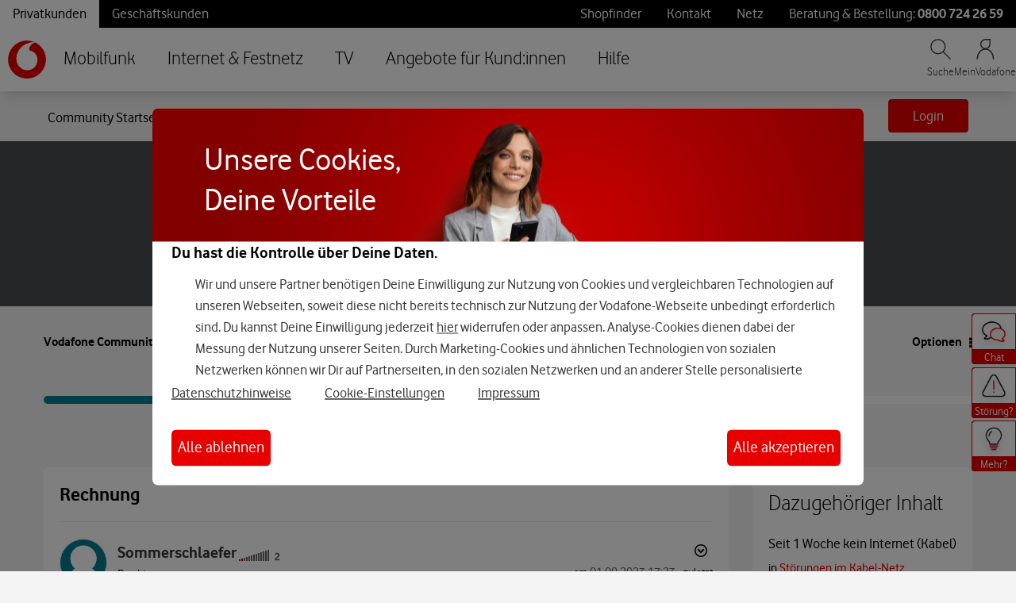

--- FILE ---
content_type: application/x-javascript;charset=utf-8
request_url: https://was.vodafone.de/id?d_visid_ver=5.2.0&d_fieldgroup=A&mcorgid=AE8901AC513145B60A490D4C%40AdobeOrg&mid=31746810398264432420392855341493570357&ts=1768663013714
body_size: -41
content:
{"mid":"31746810398264432420392855341493570357"}